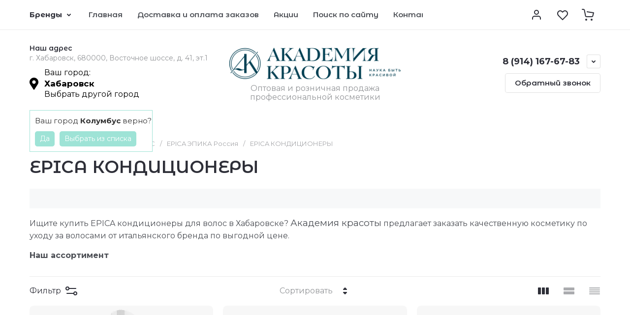

--- FILE ---
content_type: text/css
request_url: https://akademiya.club/t/v1924/images/site.addons2.scss.css
body_size: 484
content:
.site-header .header-catalog-btn {
  display: none; }

@media (max-width: 1260px) {
  .site-folders-in-block__items.large_folders {
    flex-wrap: wrap;
    margin: 0 -10px;
    white-space: normal;
    padding-bottom: 0;
    justify-content: center; }

  .site-folders-in-block__items.large_folders .site-folders-in-block__item {
    width: calc(25% - 20px);
    margin: 0 10px 20px;
    min-width: 0; }

  .site-folders-in-block__items.large_folders .site-folders-in-block__item__inner {
    padding: 0; } }

@media (min-width: 1025px) {
  body .site-top-slider__body.medium_slider .site-top-slider__item-body {
    padding: 0; }
    body .site-top-slider__add {
      position: relative; }
    body .site-top-slider.full_width_slider .medium_slider .site-top-slider__add {
      padding-top: 20px;
      padding-bottom: 20px; } }

@media (max-width: 960px) {
  .site-folders-in-block__items.large_folders .site-folders-in-block__item {
    width: calc(33.33% - 20px); } }

@media (max-width: 640px) {
  .site-folders-in-block__items.large_folders .site-folders-in-block__item {
    width: calc(50% - 20px); }

  .site-folders-in-block__items.large_folders .site-folders-in-block__text {
    font-size: 14px; } }

@media (max-width: 425px) {
  .site-folders-in-block__items.large_folders {
    margin: 0 -5px; }

  .site-folders-in-block__items.large_folders .site-folders-in-block__item {
    width: calc(50% - 10px);
    margin: 0 5px 20px; }

  .site-folders-in-block__items.large_folders .site-folders-in-block__text {
    font-size: 13px; } }
/*@media (max-width: 359px) {
 .site-folders-in-block__items.large_folders .site-folders-in-block__item {
 width: calc(100% - 10px);
 }
 .site-folders-in-block__items.large_folders .site-folders-in-block__text {
 font-size: 15px;
 }
 }*/
.product_columns_4 .product-list.thumbs .product-item .gr-amount-flag ins {
  display: none !important; }

.site-folders-in-block__items.large_folders .site-folders-in-block__item:nth-child(n+5) {
  display: block !important; }


--- FILE ---
content_type: text/javascript
request_url: https://counter.megagroup.ru/6f5e3a0b64b7754df8cbbf29b52144a5.js?r=&s=1280*720*24&u=https%3A%2F%2Fakademiya.club%2Finternet-magazin%2Ffolder%2Fepica-kondicionery&t=%D0%9A%D1%83%D0%BF%D0%B8%D1%82%D1%8C%20%D0%BA%D0%BE%D0%BD%D0%B4%D0%B8%D1%86%D0%B8%D0%BE%D0%BD%D0%B5%D1%80%D1%8B%20Epica%20professional%20%D0%BF%D0%BE%20%D0%92%D0%AB%D0%93%D0%9E%D0%94%D0%9D%D0%9E%D0%99%20%D0%A6%D0%95%D0%9D%D0%95&fv=0,0&en=1&rld=0&fr=0&callback=_sntnl1768978483168&1768978483169
body_size: 87
content:
//:1
_sntnl1768978483168({date:"Wed, 21 Jan 2026 06:54:43 GMT", res:"1"})

--- FILE ---
content_type: application/javascript
request_url: https://akademiya.club/t/v1924/images/js/site_addons.js
body_size: 1120
content:
// id 1851

;(function($) {
	'use strict';
	
	$(function(){

		$('.city-in .title-city').on('click', function(){
			$('.city-popup-wrap').addClass('opened');
			$('.block-city-first-load').hide();
		})
		$('.bl-tit2').on('click', function(){
			setTimeout(function(){
				$('.city-in .title-city').trigger('click')
			}, 200)
		})
		$('.item-city').on('click', function(){
			
			var thisCity = $(this).children('span').text(),
				thisTel = $(this).data('phones'),
				thisSchedule = $(this).data('schedule'),
				popPhones = $(this).find('.hidden_phones').html(),
				firstPhones = $(this).find('.first_phone').html(),
				contacts_info = $(this).find('.contacts_info').html(),
				bottom_phones = $(this).find('.bottom_phones').html(),
				thisFirstPhone = $(this).data('first-phone'),
				thisMail = $(this).data('mail'),
				thisAdd = $(this).data('address');
				
			$('.city-in .title-city span').text(thisCity);
			$('.site-footer .footer-work .schedule_wr').text(thisSchedule);
			$('.contacts-popup .contacts-phones').html(popPhones);
			$('.contacts-popup .contacts-address__body, .site-header .site-address__title+.site-address__body, .site-footer .footer-address__body').html(thisAdd);
			$('.site-header .header-contacts__item').html(firstPhones);
			$('.site-footer .footer-contacts').html(bottom_phones);
			$('.saleseopage_textcolumn_wrap').html(contacts_info);
			$('.contacts-popup .contacts-mail .mail_wr, .site-footer .footer-mail .mail_wr').html(thisMail);
			
			$('.city-popup-wrap').removeClass('opened');
			
			localStorage.setItem('city_select', thisCity);
		})
		if (localStorage.getItem('city_select')){
			var city = localStorage.getItem('city_select');
			for(var i = 0; i<$('.item-city').length; i++){
				if ($('.item-city').eq(i).children('span').text()==city){
					$('.item-city').eq(i).trigger('click');
				}
			}
			$('.city-in .title-city span').text(city);
		} else {
			let region_name = $('.block-city-first-load').data('region'),
				finded = false;
			
	        if ($('.block-city-first-load').data('city')){
	        	var city_name = $('.block-city-first-load').data('city');
	        } else {
	        	var city_name = $('.item-city').eq(0).text();
	        }
	        $('.block-city-first-load .title-city2 span').text(city_name);
	        $('.block-city-first-load').show();
	        $('.city-yes').click(function(){
	        	
	        	for(var i = 0; i<$('.item-city').length; i++){
	        		
					if (city_name==$('.item-city').eq(i).text()){
						$('.item-city').eq(i).trigger('click');
						localStorage.setItem('city_select', city_name);
	        			finded = true;
	        			$('.city-in .title-city span').text(city_name);
	        			console.log(1)
	        			break;
					} else if ( region_name == $('.item-city').eq(i).data('region') ) {
						$('.item-city').eq(i).trigger('click');
	        			localStorage.setItem('city_select',  $('.item-city').eq(i).text());
	        			finded = true;
	        			$('.city-in .title-city span').text($('.item-city').eq(i).text());
	        			console.log(2)
	        			break;
					} else {
						console.log(3)
					}
					
				}
				
				if (!finded) {
					$('.block-city-first-load').hide();
		        	$('.item-city').eq(0).trigger('click');
				}
					
	        	$('.block-city-first-load').hide();
	        })
	        $('.city-no').click(function(){
	        	$('.block-city-first-load').hide();
	        	$('.city-popup-wrap').addClass('opened');
	        })
		};
		
		$('.city-popup-close').on('click', function(){
			$('.city-popup-wrap').removeClass('opened');
		});
		
		$(document).click(function(event) {
			if ($(event.target).closest(".city-no").length || $(event.target).closest(".title-city").length || $(event.target).closest(".city-popup-wrap-in").length) return;
			$('.city-popup-wrap').removeClass('opened');
		});
        
        $('html').on('keyup', function(event) {
	        if (event.keyCode == 27) {
	            $('.city-popup-wrap').removeClass('opened');
	        }
	    });
		
	});
	
})(jQuery);